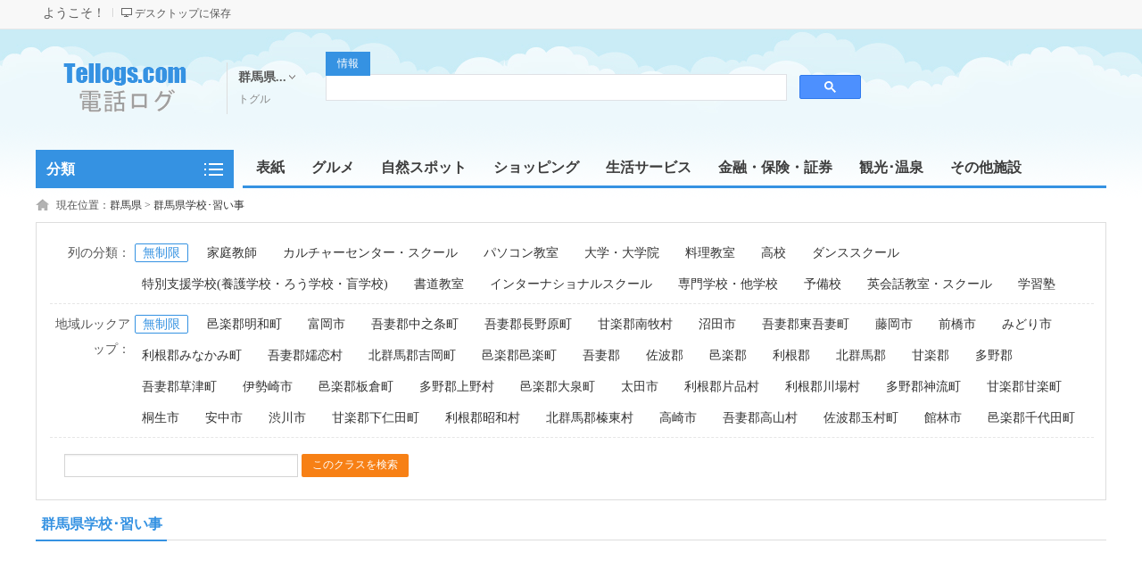

--- FILE ---
content_type: text/html; charset=utf8
request_url: http://gunma.tellogs.com/c446
body_size: 10586
content:
<!DOCTYPE html PUBLIC "-//W3C//DTD XHTML 1.0 Transitional//EN" "http://www.w3.org/TR/xhtml1/DTD/xhtml1-transitional.dtd">
<html xmlns="http://www.w3.org/1999/xhtml">
<head>
<meta http-equiv="Content-Type" content="text/html; charset=utf-8" />
<title>群馬県でおすすめ学校･習い事ンガイド</title>
<meta name="keywords" content="学校･習い事,群馬県,," />
<meta name="description" content="学校･習い事選びで失敗したくない人のためのサイト「TelLogs」は群馬県お店100,708件の学校･習い事情報を掲載中。独自のランキングやユーザーの口コミ・写真をもとに、様々なジャンルの人気の学校･習い事、目的や予算にぴったりのお店が見つかり。" />
<script src="//tellogs.com/template/default/js/uaredirect.js" type="text/javascript"></script>
<script type="text/javascript">uaredirect("//tellogs.com/m/index.php?mod=category&catid=446&cityid=354");</script>
<link rel="shortcut icon" href="//tellogs.com/favicon.ico" />
<link rel="stylesheet" href="//tellogs.com/template/default/css/global.css" />
<link rel="stylesheet" href="//tellogs.com/template/default/css/style.css" />
<link rel="stylesheet" href="//tellogs.com/template/default/css/category.css" />
<link rel="stylesheet" href="//tellogs.com/template/default/css/pagination2.css" />
<script src="//tellogs.com/template/default/js/global.js" type="text/javascript"></script>
<script src="//tellogs.com/template/default/js/jquery.min.js" type="text/javascript"></script>
<script async src="https://pagead2.googlesyndication.com/pagead/js/adsbygoogle.js?client=ca-pub-2469592037800390" crossorigin="anonymous"></script>
</head>

<body class="blue full bodybgblue1"><script type="text/javascript">var current_domain="//tellogs.com";var current_cityid="354";var current_logfile="member.php";</script>
<div class="bartop">
<div class="barcenter">
<div class="barleft">
<ul class="barcity">ようこそ！</ul>
<ul class="line"><u></u></ul>
            <ul class="barcang"><a href="//tellogs.com/desktop.php" target="_blank" title="右クリックして[対象をファイルに保存]を選択し、ショートカットをデスクトップに保存します">デスクトップに保存</a></ul>
</div>
</div>
</div>
<div class="clear"></div>
<div id="ad_topbanner"></div>
<div class="clearfix"></div>
<div class="logosearchtel">
<div class="weblogo"><a href="https://gunma.tellogs.com/"><img src="//tellogs.com/logo.gif" title="" border="0"/></a></div>
    <div class="webcity">
        <span>群馬県...</span><br><a href="//tellogs.com/change">トグル</a>
    </div>

    <div class="webcity2" style="display:none;">
        <div class="curcity">
            群馬県            <a class="slt">人気</a>
            <a>すべて</a>
        </div>
        <div class="clearfix"></div>
        <div class="ccbd">
            <ul>
                                        <a href="https://hokkaido.tellogs.com/">北海道</a>
                            <a href="https://aomori.tellogs.com/">青森県</a>
                            <a href="https://okinawa.tellogs.com/">沖縄県</a>
                            <a href="https://tokyo.tellogs.com/">東京都</a>
                            <a href="https://osaka.tellogs.com/">大阪府</a>
                            <a href="https://kyo.tellogs.com/">京都府</a>
                            <a href="https://nara.tellogs.com/">奈良県</a>
                        </ul>
        </div>
        <div class="ccbd">
                            <ul>
                <i>A</i>
                            <a href="https://aomori.tellogs.com/">青森県</a>
                            <a href="https://akita.tellogs.com/">秋田県</a>
                            <a href="https://aichi.tellogs.com/">愛知県</a>
                        </ul>
                    <ul>
                <i>C</i>
                            <a href="https://chiba.tellogs.com/">千葉県</a>
                        </ul>
                    <ul>
                <i>E</i>
                            <a href="https://ehime.tellogs.com/">愛媛県</a>
                        </ul>
                    <ul>
                <i>F</i>
                            <a href="https://fukuoka.tellogs.com/">福岡県</a>
                            <a href="https://fukushima.tellogs.com/">福島県</a>
                            <a href="https://fukui.tellogs.com/">福井県</a>
                        </ul>
                    <ul>
                <i>G</i>
                            <a href="https://gifu.tellogs.com/">岐阜県</a>
                            <a href="https://gunma.tellogs.com/">群馬県</a>
                        </ul>
                    <ul>
                <i>H</i>
                            <a href="https://hyogo.tellogs.com/">兵庫県</a>
                            <a href="https://hiroshima.tellogs.com/">広島県</a>
                            <a href="https://hokkaido.tellogs.com/">北海道</a>
                        </ul>
                    <ul>
                <i>I</i>
                            <a href="https://ibaraki.tellogs.com/">茨城県</a>
                            <a href="https://iwate.tellogs.com/">岩手県</a>
                            <a href="https://ishikawa.tellogs.com/">石川県</a>
                        </ul>
                    <ul>
                <i>K</i>
                            <a href="https://kyo.tellogs.com/">京都府</a>
                            <a href="https://kochi.tellogs.com/">高知県</a>
                            <a href="https://kumamoto.tellogs.com/">熊本県</a>
                            <a href="https://kagoshima.tellogs.com/">鹿児島県</a>
                            <a href="https://kana.tellogs.com/">神奈川県</a>
                        </ul>
                    <ul>
                <i>M</i>
                            <a href="https://mie.tellogs.com/">三重県</a>
                            <a href="https://miyazaki.tellogs.com/">宮崎県</a>
                            <a href="https://miyagi.tellogs.com/">宮城県</a>
                        </ul>
                    <ul>
                <i>N</i>
                            <a href="https://nara.tellogs.com/">奈良県</a>
                            <a href="https://nagasaki.tellogs.com/">長崎県</a>
                            <a href="https://nagano.tellogs.com/">長野県</a>
                            <a href="https://niigata.tellogs.com/">新潟県</a>
                        </ul>
                    <ul>
                <i>O</i>
                            <a href="https://osaka.tellogs.com/">大阪府</a>
                            <a href="https://okayama.tellogs.com/">岡山県</a>
                            <a href="https://oita.tellogs.com/">大分県</a>
                            <a href="https://okinawa.tellogs.com/">沖縄県</a>
                        </ul>
                    <ul>
                <i>S</i>
                            <a href="https://shiga.tellogs.com/">滋賀県</a>
                            <a href="https://shimane.tellogs.com/">島根県</a>
                            <a href="https://saga.tellogs.com/">佐賀県</a>
                            <a href="https://saitama.tellogs.com/">埼玉県</a>
                            <a href="https://shizuoka.tellogs.com/">静岡県</a>
                        </ul>
                    <ul>
                <i>T</i>
                            <a href="https://tottori.tellogs.com/">鳥取県</a>
                            <a href="https://tokushima.tellogs.com/">徳島県</a>
                            <a href="https://tokyo.tellogs.com/">東京都</a>
                            <a href="https://tochigita.tellogs.com/">栃木県</a>
                            <a href="https://toyama.tellogs.com/">富山県</a>
                        </ul>
                    <ul>
                <i>W</i>
                            <a href="https://wakayama.tellogs.com/">和歌山県</a>
                        </ul>
                    <ul>
                <i>X</i>
                            <a href="https://kagawa.tellogs.com/">香川県</a>
                        </ul>
                    <ul>
                <i>Y</i>
                            <a href="https://yamaguchi.tellogs.com/">山口県</a>
                            <a href="https://yamagata.tellogs.com/">山形県</a>
                            <a href="https://yamanashi.tellogs.com/">山梨県</a>
                        </ul>
                </div>
    </div>


    <div class="postedit">
        </div>
<div class="websearch">
        <div class="s_ulA" id="searchType">
            <ul>
                <li name="s8" id="s8_information" onclick="show_tab('information');" class="current"><a href="javascript:void(0);">情報</a></li>
                        </ul>
        </div>
        <div class="clearfix"></div>
<div class="sch_t_frm" style="width:600px">
<script async src="https://cse.google.com/cse.js?cx=abe363891a40af20b"></script>
<div class="gcse-searchbox-only"></div>
<form method="get" action="//tellogs.com/search.php?" id="searchForm" target="_blank">
            <input name="cityid" type="hidden" value="354">
            <input type="hidden" id="searchtype" name="mod" value="information"/>
<div class="sch_ct">
<!--input type="text" class="topsearchinput" value="キーワードを入力してください" name="keywords" id="searchheader" onmouseover="if(this.value==='キーワードを入力してください'){this.value='';}" x-webkit-speech lang="ja"/-->
</div>
<div>
<!--input type="submit" value="検 索" class="btn-normal"/-->
</div>
</form>
</div>
        <div class="clearfix"></div>
        </div>
</div>
<div class="clear"></div><div class="body1000">
<div class="daohang_con">
    <div class="categories">
        <dl id="infomenu">
        <dt class="titup"><b>分類</b></dt>
        <dd class="cont" style="display:none;">
        <ul>
                        <li>
        <em><a href="https://gunma.tellogs.com/c295" style="color:" target="_blank" title="群馬県グルメ">グルメ</a></em>
        <dl>
        <dt><b></b></dt>
        <dd>
                <a href="https://gunma.tellogs.com/c296" style="color:" target="_blank" title="群馬県和食">和食</a>
                <a href="https://gunma.tellogs.com/c297" style="color:" target="_blank" title="群馬県牛丼">牛丼</a>
                <a href="https://gunma.tellogs.com/c298" style="color:" target="_blank" title="群馬県ラーメン・餃子">ラーメン・餃子</a>
                <a href="https://gunma.tellogs.com/c299" style="color:" target="_blank" title="群馬県そば・うどん">そば・うどん</a>
                <a href="https://gunma.tellogs.com/c300" style="color:" target="_blank" title="群馬県寿司">寿司</a>
                <a href="https://gunma.tellogs.com/c301" style="color:" target="_blank" title="群馬県回転寿司">回転寿司</a>
                <a href="https://gunma.tellogs.com/c302" style="color:" target="_blank" title="群馬県焼肉">焼肉</a>
                <a href="https://gunma.tellogs.com/c303" style="color:" target="_blank" title="群馬県お好み焼き・もんじゃ・たこ焼き">お好み焼き・もんじゃ・たこ焼き</a>
                <a href="https://gunma.tellogs.com/c304" style="color:" target="_blank" title="群馬県鍋">鍋</a>
                <a href="https://gunma.tellogs.com/c305" style="color:" target="_blank" title="群馬県中華料理">中華料理</a>
                <a href="https://gunma.tellogs.com/c306" style="color:" target="_blank" title="群馬県洋食・西洋料理">洋食・西洋料理</a>
                <a href="https://gunma.tellogs.com/c307" style="color:" target="_blank" title="群馬県フレンチ">フレンチ</a>
                <a href="https://gunma.tellogs.com/c308" style="color:" target="_blank" title="群馬県イタリアン">イタリアン</a>
                <a href="https://gunma.tellogs.com/c309" style="color:" target="_blank" title="群馬県エスニック料理">エスニック料理</a>
                <a href="https://gunma.tellogs.com/c310" style="color:" target="_blank" title="群馬県割烹・料亭・懐石料理">割烹・料亭・懐石料理</a>
                <a href="https://gunma.tellogs.com/c311" style="color:" target="_blank" title="群馬県郷土料理">郷土料理</a>
                <a href="https://gunma.tellogs.com/c312" style="color:" target="_blank" title="群馬県ファミレス">ファミレス</a>
                <a href="https://gunma.tellogs.com/c313" style="color:" target="_blank" title="群馬県ファーストフード">ファーストフード</a>
                <a href="https://gunma.tellogs.com/c314" style="color:" target="_blank" title="群馬県カフェ・喫茶店">カフェ・喫茶店</a>
                <a href="https://gunma.tellogs.com/c315" style="color:" target="_blank" title="群馬県アイスクリーム">アイスクリーム</a>
                <a href="https://gunma.tellogs.com/c316" style="color:" target="_blank" title="群馬県宅配・弁当屋・テイクアウト">宅配・弁当屋・テイクアウト</a>
                <a href="https://gunma.tellogs.com/c317" style="color:" target="_blank" title="群馬県居酒屋・バー・スナック">居酒屋・バー・スナック</a>
                <a href="https://gunma.tellogs.com/c318" style="color:" target="_blank" title="群馬県焼き鳥・串揚げ・串焼き">焼き鳥・串揚げ・串焼き</a>
                <a href="https://gunma.tellogs.com/c319" style="color:" target="_blank" title="群馬県食べ放題・バイキング">食べ放題・バイキング</a>
                </dd>
        </dl>
        </li>
                <li>
        <em><a href="https://gunma.tellogs.com/c320" style="color:" target="_blank" title="群馬県ショッピング">ショッピング</a></em>
        <dl>
        <dt><b></b></dt>
        <dd>
                <a href="https://gunma.tellogs.com/c321" style="color:" target="_blank" title="群馬県デパート・百貨店">デパート・百貨店</a>
                <a href="https://gunma.tellogs.com/c322" style="color:" target="_blank" title="群馬県スーパーマーケット">スーパーマーケット</a>
                <a href="https://gunma.tellogs.com/c323" style="color:" target="_blank" title="群馬県ホームセンター">ホームセンター</a>
                <a href="https://gunma.tellogs.com/c324" style="color:" target="_blank" title="群馬県アウトレット・ショッピングモール">アウトレット・ショッピングモール</a>
                <a href="https://gunma.tellogs.com/c325" style="color:" target="_blank" title="群馬県100円ショップ">100円ショップ</a>
                <a href="https://gunma.tellogs.com/c326" style="color:" target="_blank" title="群馬県コンビニ">コンビニ</a>
                <a href="https://gunma.tellogs.com/c327" style="color:" target="_blank" title="群馬県書店">書店</a>
                <a href="https://gunma.tellogs.com/c328" style="color:" target="_blank" title="群馬県古本・古書店">古本・古書店</a>
                <a href="https://gunma.tellogs.com/c329" style="color:" target="_blank" title="群馬県CDショップ・楽器店">CDショップ・楽器店</a>
                <a href="https://gunma.tellogs.com/c330" style="color:" target="_blank" title="群馬県趣味・スポーツ用品">趣味・スポーツ用品</a>
                <a href="https://gunma.tellogs.com/c331" style="color:" target="_blank" title="群馬県電気屋・家電量販店">電気屋・家電量販店</a>
                <a href="https://gunma.tellogs.com/c332" style="color:" target="_blank" title="群馬県カメラ店・時計店">カメラ店・時計店</a>
                <a href="https://gunma.tellogs.com/c333" style="color:" target="_blank" title="群馬県家具屋・雑貨屋・インテリアショップ">家具屋・雑貨屋・インテリアショップ</a>
                <a href="https://gunma.tellogs.com/c334" style="color:" target="_blank" title="群馬県リサイクルショップ">リサイクルショップ</a>
                <a href="https://gunma.tellogs.com/c335" style="color:" target="_blank" title="群馬県パン屋・ベーカリー">パン屋・ベーカリー</a>
                <a href="https://gunma.tellogs.com/c336" style="color:" target="_blank" title="群馬県ドラッグストア・調剤薬局">ドラッグストア・調剤薬局</a>
                <a href="https://gunma.tellogs.com/c337" style="color:" target="_blank" title="群馬県ペットショップ・ペットホテル">ペットショップ・ペットホテル</a>
                <a href="https://gunma.tellogs.com/c338" style="color:" target="_blank" title="群馬県花屋・植木屋">花屋・植木屋</a>
                <a href="https://gunma.tellogs.com/c339" style="color:" target="_blank" title="群馬県携帯ショップ">携帯ショップ</a>
                </dd>
        </dl>
        </li>
                <li>
        <em><a href="https://gunma.tellogs.com/c340" style="color:" target="_blank" title="群馬県自然スポット">自然スポット</a></em>
        <dl>
        <dt><b></b></dt>
        <dd>
                <a href="https://gunma.tellogs.com/c345" style="color:" target="_blank" title="群馬県河川・湖沼・海・池・ダム">河川・湖沼・海・池・ダム</a>
                <a href="https://gunma.tellogs.com/c346" style="color:" target="_blank" title="群馬県山">山</a>
                <a href="https://gunma.tellogs.com/c347" style="color:" target="_blank" title="群馬県橋・トンネル">橋・トンネル</a>
                </dd>
        </dl>
        </li>
                <li>
        <em><a href="https://gunma.tellogs.com/c348" style="color:" target="_blank" title="群馬県エンターテインメント">エンターテインメント</a></em>
        <dl>
        <dt><b></b></dt>
        <dd>
                <a href="https://gunma.tellogs.com/c349" style="color:" target="_blank" title="群馬県カラオケボックス">カラオケボックス</a>
                <a href="https://gunma.tellogs.com/c350" style="color:" target="_blank" title="群馬県漫画喫茶・インターネットカフェ">漫画喫茶・インターネットカフェ</a>
                <a href="https://gunma.tellogs.com/c351" style="color:" target="_blank" title="群馬県映画館">映画館</a>
                <a href="https://gunma.tellogs.com/c352" style="color:" target="_blank" title="群馬県クラブ・ライブハウス">クラブ・ライブハウス</a>
                <a href="https://gunma.tellogs.com/c353" style="color:" target="_blank" title="群馬県ボウリング場">ボウリング場</a>
                <a href="https://gunma.tellogs.com/c354" style="color:" target="_blank" title="群馬県ゲームセンター">ゲームセンター</a>
                <a href="https://gunma.tellogs.com/c355" style="color:" target="_blank" title="群馬県パチンコ店">パチンコ店</a>
                <a href="https://gunma.tellogs.com/c356" style="color:" target="_blank" title="群馬県宝くじ売り場">宝くじ売り場</a>
                </dd>
        </dl>
        </li>
                <li>
        <em><a href="https://gunma.tellogs.com/c357" style="color:" target="_blank" title="群馬県スポーツ･レジャー">スポーツ･レジャー</a></em>
        <dl>
        <dt><b></b></dt>
        <dd>
                <a href="https://gunma.tellogs.com/c359" style="color:" target="_blank" title="群馬県美術館">美術館</a>
                <a href="https://gunma.tellogs.com/c370" style="color:" target="_blank" title="群馬県スポーツクラブ">スポーツクラブ</a>
                <a href="https://gunma.tellogs.com/c360" style="color:" target="_blank" title="群馬県博物館">博物館</a>
                <a href="https://gunma.tellogs.com/c371" style="color:" target="_blank" title="群馬県野球場">野球場</a>
                <a href="https://gunma.tellogs.com/c361" style="color:" target="_blank" title="群馬県動物園・サファリパーク">動物園・サファリパーク</a>
                <a href="https://gunma.tellogs.com/c372" style="color:" target="_blank" title="群馬県体育館">体育館</a>
                <a href="https://gunma.tellogs.com/c362" style="color:" target="_blank" title="群馬県植物園">植物園</a>
                <a href="https://gunma.tellogs.com/c373" style="color:" target="_blank" title="群馬県陸上競技場・サッカー場・フットサルコート">陸上競技場・サッカー場・フットサルコート</a>
                <a href="https://gunma.tellogs.com/c363" style="color:" target="_blank" title="群馬県水族館">水族館</a>
                <a href="https://gunma.tellogs.com/c364" style="color:" target="_blank" title="群馬県プラネタリウム">プラネタリウム</a>
                <a href="https://gunma.tellogs.com/c365" style="color:" target="_blank" title="群馬県公園・緑地">公園・緑地</a>
                <a href="https://gunma.tellogs.com/c366" style="color:" target="_blank" title="群馬県釣り場・釣り堀">釣り場・釣り堀</a>
                <a href="https://gunma.tellogs.com/c367" style="color:" target="_blank" title="群馬県ゴルフ場・スクール">ゴルフ場・スクール</a>
                <a href="https://gunma.tellogs.com/c368" style="color:" target="_blank" title="群馬県ゴルフ練習場">ゴルフ練習場</a>
                <a href="https://gunma.tellogs.com/c358" style="color:" target="_blank" title="群馬県遊園地・テーマパーク">遊園地・テーマパーク</a>
                <a href="https://gunma.tellogs.com/c369" style="color:" target="_blank" title="群馬県テニスコート・スクール">テニスコート・スクール</a>
                </dd>
        </dl>
        </li>
                <li>
        <em><a href="https://gunma.tellogs.com/c374" style="color:" target="_blank" title="群馬県宿泊施設・旅行">宿泊施設・旅行</a></em>
        <dl>
        <dt><b></b></dt>
        <dd>
                <a href="https://gunma.tellogs.com/c381" style="color:" target="_blank" title="群馬県貸別荘">貸別荘</a>
                <a href="https://gunma.tellogs.com/c382" style="color:" target="_blank" title="群馬県旅行代理店・旅行会社・ツアー">旅行代理店・旅行会社・ツアー</a>
                <a href="https://gunma.tellogs.com/c375" style="color:" target="_blank" title="群馬県ホテル">ホテル</a>
                <a href="https://gunma.tellogs.com/c376" style="color:" target="_blank" title="群馬県ビジネスホテル">ビジネスホテル</a>
                <a href="https://gunma.tellogs.com/c377" style="color:" target="_blank" title="群馬県カプセルホテル">カプセルホテル</a>
                <a href="https://gunma.tellogs.com/c378" style="color:" target="_blank" title="群馬県ラブホテル">ラブホテル</a>
                <a href="https://gunma.tellogs.com/c379" style="color:" target="_blank" title="群馬県旅館・温泉宿">旅館・温泉宿</a>
                <a href="https://gunma.tellogs.com/c380" style="color:" target="_blank" title="群馬県民宿">民宿</a>
                </dd>
        </dl>
        </li>
                <li>
        <em><a href="https://gunma.tellogs.com/c383" style="color:" target="_blank" title="群馬県観光･温泉">観光･温泉</a></em>
        <dl>
        <dt><b></b></dt>
        <dd>
                <a href="https://gunma.tellogs.com/c386" style="color:" target="_blank" title="群馬県城・城跡">城・城跡</a>
                <a href="https://gunma.tellogs.com/c387" style="color:" target="_blank" title="群馬県史跡・名勝">史跡・名勝</a>
                <a href="https://gunma.tellogs.com/c388" style="color:" target="_blank" title="群馬県神社・寺院・仏閣">神社・寺院・仏閣</a>
                <a href="https://gunma.tellogs.com/c389" style="color:" target="_blank" title="群馬県地酒・地ビール・ワイナリー">地酒・地ビール・ワイナリー</a>
                <a href="https://gunma.tellogs.com/c384" style="color:" target="_blank" title="群馬県温泉">温泉</a>
                <a href="https://gunma.tellogs.com/c385" style="color:" target="_blank" title="群馬県世界遺産">世界遺産</a>
                </dd>
        </dl>
        </li>
                <li>
        <em><a href="https://gunma.tellogs.com/c390" style="color:" target="_blank" title="群馬県ドライブ・カー用品">ドライブ・カー用品</a></em>
        <dl>
        <dt><b></b></dt>
        <dd>
                <a href="https://gunma.tellogs.com/c391" style="color:" target="_blank" title="群馬県レンタカー">レンタカー</a>
                <a href="https://gunma.tellogs.com/c402" style="color:" target="_blank" title="群馬県洗車・コイン洗車場">洗車・コイン洗車場</a>
                <a href="https://gunma.tellogs.com/c392" style="color:" target="_blank" title="群馬県レンタルバイク">レンタルバイク</a>
                <a href="https://gunma.tellogs.com/c403" style="color:" target="_blank" title="群馬県運転代行">運転代行</a>
                <a href="https://gunma.tellogs.com/c393" style="color:" target="_blank" title="群馬県駐車場・コインパーキング">駐車場・コインパーキング</a>
                <a href="https://gunma.tellogs.com/c404" style="color:" target="_blank" title="群馬県高速道路IC(インターチェンジ)">高速道路IC(インターチェンジ)</a>
                <a href="https://gunma.tellogs.com/c394" style="color:" target="_blank" title="群馬県駐輪場">駐輪場</a>
                <a href="https://gunma.tellogs.com/c395" style="color:" target="_blank" title="群馬県教習所・自動車学校">教習所・自動車学校</a>
                <a href="https://gunma.tellogs.com/c396" style="color:" target="_blank" title="群馬県運転免許試験場・免許センター">運転免許試験場・免許センター</a>
                <a href="https://gunma.tellogs.com/c397" style="color:" target="_blank" title="群馬県ガソリンスタンド・ドライブイン">ガソリンスタンド・ドライブイン</a>
                <a href="https://gunma.tellogs.com/c398" style="color:" target="_blank" title="群馬県EV充電スタンド">EV充電スタンド</a>
                <a href="https://gunma.tellogs.com/c399" style="color:" target="_blank" title="群馬県バイクショップ・自動車ディーラー">バイクショップ・自動車ディーラー</a>
                <a href="https://gunma.tellogs.com/c400" style="color:" target="_blank" title="群馬県カー用品・自動車部品・タイヤ販売">カー用品・自動車部品・タイヤ販売</a>
                <a href="https://gunma.tellogs.com/c401" style="color:" target="_blank" title="群馬県車修理・自動車整備">車修理・自動車整備</a>
                </dd>
        </dl>
        </li>
                <li>
        <em><a href="https://gunma.tellogs.com/c405" style="color:" target="_blank" title="群馬県美容･健康･ヘルスケア">美容･健康･ヘルスケア</a></em>
        <dl>
        <dt><b></b></dt>
        <dd>
                <a href="https://gunma.tellogs.com/c413" style="color:" target="_blank" title="群馬県ネイルサロン">ネイルサロン</a>
                <a href="https://gunma.tellogs.com/c414" style="color:" target="_blank" title="群馬県病院">病院</a>
                <a href="https://gunma.tellogs.com/c415" style="color:" target="_blank" title="群馬県動物病院">動物病院</a>
                <a href="https://gunma.tellogs.com/c416" style="color:" target="_blank" title="群馬県銭湯・サウナ">銭湯・サウナ</a>
                <a href="https://gunma.tellogs.com/c406" style="color:" target="_blank" title="群馬県美容院・美容室・床屋">美容院・美容室・床屋</a>
                <a href="https://gunma.tellogs.com/c417" style="color:" target="_blank" title="群馬県スーパー銭湯・健康ランド">スーパー銭湯・健康ランド</a>
                <a href="https://gunma.tellogs.com/c407" style="color:" target="_blank" title="群馬県マッサージ・指圧">マッサージ・指圧</a>
                <a href="https://gunma.tellogs.com/c418" style="color:" target="_blank" title="群馬県日帰り温泉施設">日帰り温泉施設</a>
                <a href="https://gunma.tellogs.com/c408" style="color:" target="_blank" title="群馬県整体・カイロプラクティック">整体・カイロプラクティック</a>
                <a href="https://gunma.tellogs.com/c419" style="color:" target="_blank" title="群馬県有料老人ホーム・介護施設">有料老人ホーム・介護施設</a>
                <a href="https://gunma.tellogs.com/c409" style="color:" target="_blank" title="群馬県鍼灸院">鍼灸院</a>
                <a href="https://gunma.tellogs.com/c420" style="color:" target="_blank" title="群馬県在宅介護サービス">在宅介護サービス</a>
                <a href="https://gunma.tellogs.com/c410" style="color:" target="_blank" title="群馬県リフレクソロジー">リフレクソロジー</a>
                <a href="https://gunma.tellogs.com/c411" style="color:" target="_blank" title="群馬県整骨院・接骨院">整骨院・接骨院</a>
                <a href="https://gunma.tellogs.com/c412" style="color:" target="_blank" title="群馬県エステサロン">エステサロン</a>
                </dd>
        </dl>
        </li>
                <li>
        <em><a href="https://gunma.tellogs.com/c421" style="color:" target="_blank" title="群馬県金融・保険・証券">金融・保険・証券</a></em>
        <dl>
        <dt><b></b></dt>
        <dd>
                <a href="https://gunma.tellogs.com/c423" style="color:" target="_blank" title="群馬県信用金庫・労働金庫">信用金庫・労働金庫</a>
                <a href="https://gunma.tellogs.com/c424" style="color:" target="_blank" title="群馬県質屋・消費者金融・チケットショップ">質屋・消費者金融・チケットショップ</a>
                <a href="https://gunma.tellogs.com/c422" style="color:" target="_blank" title="群馬県銀行・ATM">銀行・ATM</a>
                </dd>
        </dl>
        </li>
                <li>
        <em><a href="https://gunma.tellogs.com/c425" style="color:" target="_blank" title="群馬県不動産・引越し">不動産・引越し</a></em>
        <dl>
        <dt><b></b></dt>
        <dd>
                <a href="https://gunma.tellogs.com/c426" style="color:" target="_blank" title="群馬県賃貸マンション">賃貸マンション</a>
                <a href="https://gunma.tellogs.com/c427" style="color:" target="_blank" title="群馬県賃貸アパート">賃貸アパート</a>
                <a href="https://gunma.tellogs.com/c428" style="color:" target="_blank" title="群馬県一戸建て賃貸・借家">一戸建て賃貸・借家</a>
                <a href="https://gunma.tellogs.com/c429" style="color:" target="_blank" title="群馬県貸店舗・貸事務所">貸店舗・貸事務所</a>
                <a href="https://gunma.tellogs.com/c430" style="color:" target="_blank" title="群馬県引越し業者・運送業者">引越し業者・運送業者</a>
                </dd>
        </dl>
        </li>
                <li>
        <em><a href="https://gunma.tellogs.com/c431" style="color:" target="_blank" title="群馬県生活サービス">生活サービス</a></em>
        <dl>
        <dt><b></b></dt>
        <dd>
                <a href="https://gunma.tellogs.com/c434" style="color:" target="_blank" title="群馬県ハウスクリーニング">ハウスクリーニング</a>
                <a href="https://gunma.tellogs.com/c445" style="color:" target="_blank" title="群馬県便利屋">便利屋</a>
                <a href="https://gunma.tellogs.com/c435" style="color:" target="_blank" title="群馬県トランクルーム">トランクルーム</a>
                <a href="https://gunma.tellogs.com/c436" style="color:" target="_blank" title="群馬県結婚式場">結婚式場</a>
                <a href="https://gunma.tellogs.com/c437" style="color:" target="_blank" title="群馬県結婚相談所">結婚相談所</a>
                <a href="https://gunma.tellogs.com/c438" style="color:" target="_blank" title="群馬県貸衣装・レンタルドレス">貸衣装・レンタルドレス</a>
                <a href="https://gunma.tellogs.com/c439" style="color:" target="_blank" title="群馬県葬儀場・葬儀社・斎場">葬儀場・葬儀社・斎場</a>
                <a href="https://gunma.tellogs.com/c440" style="color:" target="_blank" title="群馬県仏壇・仏具店">仏壇・仏具店</a>
                <a href="https://gunma.tellogs.com/c441" style="color:" target="_blank" title="群馬県税理士・会計士事務所">税理士・会計士事務所</a>
                <a href="https://gunma.tellogs.com/c442" style="color:" target="_blank" title="群馬県司法書士事務所">司法書士事務所</a>
                <a href="https://gunma.tellogs.com/c432" style="color:" target="_blank" title="群馬県クリーニング">クリーニング</a>
                <a href="https://gunma.tellogs.com/c443" style="color:" target="_blank" title="群馬県行政書士事務所">行政書士事務所</a>
                <a href="https://gunma.tellogs.com/c433" style="color:" target="_blank" title="群馬県コインランドリー">コインランドリー</a>
                <a href="https://gunma.tellogs.com/c444" style="color:" target="_blank" title="群馬県興信所・探偵事務所">興信所・探偵事務所</a>
                </dd>
        </dl>
        </li>
                <li>
        <em><a href="https://gunma.tellogs.com/c446" style="color:" target="_blank" title="群馬県学校･習い事">学校･習い事</a></em>
        <dl>
        <dt><b></b></dt>
        <dd>
                <a href="https://gunma.tellogs.com/c455" style="color:" target="_blank" title="群馬県家庭教師">家庭教師</a>
                <a href="https://gunma.tellogs.com/c456" style="color:" target="_blank" title="群馬県カルチャーセンター・スクール">カルチャーセンター・スクール</a>
                <a href="https://gunma.tellogs.com/c457" style="color:" target="_blank" title="群馬県パソコン教室">パソコン教室</a>
                <a href="https://gunma.tellogs.com/c447" style="color:" target="_blank" title="群馬県大学・大学院">大学・大学院</a>
                <a href="https://gunma.tellogs.com/c458" style="color:" target="_blank" title="群馬県料理教室">料理教室</a>
                <a href="https://gunma.tellogs.com/c448" style="color:" target="_blank" title="群馬県高校">高校</a>
                <a href="https://gunma.tellogs.com/c459" style="color:" target="_blank" title="群馬県ダンススクール">ダンススクール</a>
                <a href="https://gunma.tellogs.com/c449" style="color:" target="_blank" title="群馬県特別支援学校(養護学校・ろう学校・盲学校)">特別支援学校(養護学校・ろう学校・盲学校)</a>
                <a href="https://gunma.tellogs.com/c460" style="color:" target="_blank" title="群馬県書道教室">書道教室</a>
                <a href="https://gunma.tellogs.com/c450" style="color:" target="_blank" title="群馬県インターナショナルスクール">インターナショナルスクール</a>
                <a href="https://gunma.tellogs.com/c451" style="color:" target="_blank" title="群馬県専門学校・他学校">専門学校・他学校</a>
                <a href="https://gunma.tellogs.com/c452" style="color:" target="_blank" title="群馬県予備校">予備校</a>
                <a href="https://gunma.tellogs.com/c453" style="color:" target="_blank" title="群馬県英会話教室・スクール">英会話教室・スクール</a>
                <a href="https://gunma.tellogs.com/c454" style="color:" target="_blank" title="群馬県学習塾">学習塾</a>
                </dd>
        </dl>
        </li>
                <li>
        <em><a href="https://gunma.tellogs.com/c461" style="color:" target="_blank" title="群馬県交通">交通</a></em>
        <dl>
        <dt><b></b></dt>
        <dd>
                <a href="https://gunma.tellogs.com/c466" style="color:" target="_blank" title="群馬県空港・飛行場">空港・飛行場</a>
                <a href="https://gunma.tellogs.com/c462" style="color:" target="_blank" title="群馬県バス停">バス停</a>
                <a href="https://gunma.tellogs.com/c463" style="color:" target="_blank" title="群馬県タクシー">タクシー</a>
                <a href="https://gunma.tellogs.com/c464" style="color:" target="_blank" title="群馬県バス会社">バス会社</a>
                <a href="https://gunma.tellogs.com/c465" style="color:" target="_blank" title="群馬県観光バス・貸切バス">観光バス・貸切バス</a>
                </dd>
        </dl>
        </li>
                <li>
        <em><a href="https://gunma.tellogs.com/c467" style="color:" target="_blank" title="群馬県季節のイベント・スポット">季節のイベント・スポット</a></em>
        <dl>
        <dt><b></b></dt>
        <dd>
                <a href="https://gunma.tellogs.com/c468" style="color:" target="_blank" title="群馬県果物狩り(りんご/ぶどう/いちご他)">果物狩り(りんご/ぶどう/いちご他)</a>
                <a href="https://gunma.tellogs.com/c469" style="color:" target="_blank" title="群馬県天体観測・天文台">天体観測・天文台</a>
                <a href="https://gunma.tellogs.com/c470" style="color:" target="_blank" title="群馬県展望台・ビューポイント">展望台・ビューポイント</a>
                </dd>
        </dl>
        </li>
                <li>
        <em><a href="https://gunma.tellogs.com/c471" style="color:" target="_blank" title="群馬県公共施設">公共施設</a></em>
        <dl>
        <dt><b></b></dt>
        <dd>
                <a href="https://gunma.tellogs.com/c477" style="color:" target="_blank" title="群馬県図書館">図書館</a>
                <a href="https://gunma.tellogs.com/c478" style="color:" target="_blank" title="群馬県公民館">公民館</a>
                <a href="https://gunma.tellogs.com/c479" style="color:" target="_blank" title="群馬県児童館">児童館</a>
                <a href="https://gunma.tellogs.com/c480" style="color:" target="_blank" title="群馬県会館・ホール">会館・ホール</a>
                <a href="https://gunma.tellogs.com/c472" style="color:" target="_blank" title="群馬県郵便局・日本郵便">郵便局・日本郵便</a>
                <a href="https://gunma.tellogs.com/c473" style="color:" target="_blank" title="群馬県警察署・交番">警察署・交番</a>
                <a href="https://gunma.tellogs.com/c474" style="color:" target="_blank" title="群馬県消防署">消防署</a>
                <a href="https://gunma.tellogs.com/c475" style="color:" target="_blank" title="群馬県保健所・保健センター">保健所・保健センター</a>
                <a href="https://gunma.tellogs.com/c476" style="color:" target="_blank" title="群馬県法務局">法務局</a>
                </dd>
        </dl>
        </li>
                <li>
        <em><a href="https://gunma.tellogs.com/c481" style="color:" target="_blank" title="群馬県官公庁">官公庁</a></em>
        <dl>
        <dt><b></b></dt>
        <dd>
                <a href="https://gunma.tellogs.com/c482" style="color:" target="_blank" title="群馬県市役所・区役所・役場">市役所・区役所・役場</a>
                </dd>
        </dl>
        </li>
                <li>
        <em><a href="https://gunma.tellogs.com/c483" style="color:" target="_blank" title="群馬県その他施設">その他施設</a></em>
        <dl>
        <dt><b></b></dt>
        <dd>
                <a href="https://gunma.tellogs.com/c484" style="color:" target="_blank" title="群馬県タワー・テレビ塔">タワー・テレビ塔</a>
                <a href="https://gunma.tellogs.com/c485" style="color:" target="_blank" title="群馬県その他施設・団体">その他施設・団体</a>
                </dd>
        </dl>
        </li>
                <li>
        <em><a href="https://gunma.tellogs.com/c487" style="color:" target="_blank" title="群馬県ビジネス・企業間取引">ビジネス・企業間取引</a></em>
        <dl>
        <dt><b></b></dt>
        <dd>
                <a href="https://gunma.tellogs.com/c488" style="color:" target="_blank" title="群馬県建設会社・工事業">建設会社・工事業</a>
                <a href="https://gunma.tellogs.com/c489" style="color:" target="_blank" title="群馬県倉庫業・貸し倉庫">倉庫業・貸し倉庫</a>
                </dd>
        </dl>
        </li>
                <li>
        <em><a href="https://gunma.tellogs.com/c490" style="color:" target="_blank" title="群馬県建物名・ビル名">建物名・ビル名</a></em>
        <dl>
        <dt><b></b></dt>
        <dd>
                <a href="https://gunma.tellogs.com/c491" style="color:" target="_blank" title="群馬県マンション">マンション</a>
                <a href="https://gunma.tellogs.com/c492" style="color:" target="_blank" title="群馬県アパート">アパート</a>
                <a href="https://gunma.tellogs.com/c493" style="color:" target="_blank" title="群馬県複合ビル・商業ビル・オフィスビル">複合ビル・商業ビル・オフィスビル</a>
                </dd>
        </dl>
        </li>
                </ul>
        </dd>
        </dl>
    </div>
    <div class="daohang">
        <ul>
            <li>
                <a href="https://gunma.tellogs.com/" id="index">表紙</a>
            </li>
                                        <li>
                    <a
                                                target="_self"
                        id="outlink"
                        href="c295"
                    >
                        <font color="">グルメ</font><sup class=""></sup>
                    </a>
                </li>
                            <li>
                    <a
                                                target="_self"
                        id="1"
                        href="https://gunma.tellogs.com/c340"
                    >
                        <font color="">自然スポット</font><sup class=""></sup>
                    </a>
                </li>
                            <li>
                    <a
                                                target="_self"
                        id="2"
                        href="https://gunma.tellogs.com/c320"
                    >
                        <font color="">ショッピング</font><sup class=""></sup>
                    </a>
                </li>
                            <li>
                    <a
                                                target="_self"
                        id="3"
                        href="https://gunma.tellogs.com/c431"
                    >
                        <font color="">生活サービス</font><sup class=""></sup>
                    </a>
                </li>
                            <li>
                    <a
                                                target="_self"
                        id="4"
                        href="https://gunma.tellogs.com/c421"
                    >
                        <font color="">金融・保険・証券</font><sup class=""></sup>
                    </a>
                </li>
                            <li>
                    <a
                                                target="_self"
                        id="5"
                        href="https://gunma.tellogs.com/c383"
                    >
                        <font color="">観光･温泉</font><sup class=""></sup>
                    </a>
                </li>
                            <li>
                    <a
                                                target="_self"
                        id="6"
                        href="https://gunma.tellogs.com/c340"
                    >
                        <font color="">その他施設</font><sup class=""></sup>
                    </a>
                </li>
                            <li>
                    <a
                                                target="_self"
                        id="7"
                        href="https://gunma.tellogs.com/c446"
                    >
                        <font color="">学校･習い事</font><sup class=""></sup>
                    </a>
                </li>
                    </ul>
    </div>
</div>
<div class="clearfix"></div>
<div id="ad_header"></div>
<div class="clearfix"></div>
<script>loadDefault(['category','category_select'])</script>
<div class="bodybgcolor">
<div class="body1000">
<div class="clear"></div>
<div class="location">
現在位置：<a href="https://gunma.tellogs.com/">群馬県</a> <code> &gt; </code> <a href="https://gunma.tellogs.com/c446">群馬県学校･習い事</a></div>
<div class="clear"></div>
<div class="wrapper"><div id="select">
<dl class='fore' id='select-brand'>
<dt>列の分類：</dt>
<dd>
<div class='content'>
            <div>
            <a abba href="https://gunma.tellogs.com/c446" class="curr" title="群馬県学校･習い事">
            無制限</a>
        </div>
                                <div>
                <a href="https://gunma.tellogs.com/c455"  title="群馬県家庭教師">家庭教師</a>
            </div>
                                <div>
                <a href="https://gunma.tellogs.com/c456"  title="群馬県カルチャーセンター・スクール">カルチャーセンター・スクール</a>
            </div>
                                <div>
                <a href="https://gunma.tellogs.com/c457"  title="群馬県パソコン教室">パソコン教室</a>
            </div>
                                <div>
                <a href="https://gunma.tellogs.com/c447"  title="群馬県大学・大学院">大学・大学院</a>
            </div>
                                <div>
                <a href="https://gunma.tellogs.com/c458"  title="群馬県料理教室">料理教室</a>
            </div>
                                <div>
                <a href="https://gunma.tellogs.com/c448"  title="群馬県高校">高校</a>
            </div>
                                <div>
                <a href="https://gunma.tellogs.com/c459"  title="群馬県ダンススクール">ダンススクール</a>
            </div>
                                <div>
                <a href="https://gunma.tellogs.com/c449"  title="群馬県特別支援学校(養護学校・ろう学校・盲学校)">特別支援学校(養護学校・ろう学校・盲学校)</a>
            </div>
                                <div>
                <a href="https://gunma.tellogs.com/c460"  title="群馬県書道教室">書道教室</a>
            </div>
                                <div>
                <a href="https://gunma.tellogs.com/c450"  title="群馬県インターナショナルスクール">インターナショナルスクール</a>
            </div>
                                <div>
                <a href="https://gunma.tellogs.com/c451"  title="群馬県専門学校・他学校">専門学校・他学校</a>
            </div>
                                <div>
                <a href="https://gunma.tellogs.com/c452"  title="群馬県予備校">予備校</a>
            </div>
                                <div>
                <a href="https://gunma.tellogs.com/c453"  title="群馬県英会話教室・スクール">英会話教室・スクール</a>
            </div>
                                <div>
                <a href="https://gunma.tellogs.com/c454"  title="群馬県学習塾">学習塾</a>
            </div>
        </div>
</dd>
</dl>
            <dl>
<dt>地域ルックアップ：</dt>

<dd>
    <div>
        <a href="https://gunma.tellogs.com/c446" class="curr">無制限</a>
    </div>
    <div>
        <a href="https://gunma.tellogs.com/c446_12372" >邑楽郡明和町</a>
    </div>
    <div>
        <a href="https://gunma.tellogs.com/c446_12362" >富岡市</a>
    </div>
    <div>
        <a href="https://gunma.tellogs.com/c446_12363" >吾妻郡中之条町</a>
    </div>
    <div>
        <a href="https://gunma.tellogs.com/c446_12364" >吾妻郡長野原町</a>
    </div>
    <div>
        <a href="https://gunma.tellogs.com/c446_12365" >甘楽郡南牧村</a>
    </div>
    <div>
        <a href="https://gunma.tellogs.com/c446_12366" >沼田市</a>
    </div>
    <div>
        <a href="https://gunma.tellogs.com/c446_12367" >吾妻郡東吾妻町</a>
    </div>
    <div>
        <a href="https://gunma.tellogs.com/c446_12368" >藤岡市</a>
    </div>
    <div>
        <a href="https://gunma.tellogs.com/c446_12369" >前橋市</a>
    </div>
    <div>
        <a href="https://gunma.tellogs.com/c446_12370" >みどり市</a>
    </div>
    <div>
        <a href="https://gunma.tellogs.com/c446_12371" >利根郡みなかみ町</a>
    </div>
    <div>
        <a href="https://gunma.tellogs.com/c446_12361" >吾妻郡嬬恋村</a>
    </div>
    <div>
        <a href="https://gunma.tellogs.com/c446_12373" >北群馬郡吉岡町</a>
    </div>
    <div>
        <a href="https://gunma.tellogs.com/c446_13395" >邑楽郡邑楽町</a>
    </div>
    <div>
        <a href="https://gunma.tellogs.com/c446_13559" >吾妻郡</a>
    </div>
    <div>
        <a href="https://gunma.tellogs.com/c446_13562" >佐波郡</a>
    </div>
    <div>
        <a href="https://gunma.tellogs.com/c446_13564" >邑楽郡</a>
    </div>
    <div>
        <a href="https://gunma.tellogs.com/c446_13566" >利根郡</a>
    </div>
    <div>
        <a href="https://gunma.tellogs.com/c446_13568" >北群馬郡</a>
    </div>
    <div>
        <a href="https://gunma.tellogs.com/c446_13572" >甘楽郡</a>
    </div>
    <div>
        <a href="https://gunma.tellogs.com/c446_13575" >多野郡</a>
    </div>
    <div>
        <a href="https://gunma.tellogs.com/c446_12351" >吾妻郡草津町</a>
    </div>
    <div>
        <a href="https://gunma.tellogs.com/c446_12341" >伊勢崎市</a>
    </div>
    <div>
        <a href="https://gunma.tellogs.com/c446_12342" >邑楽郡板倉町</a>
    </div>
    <div>
        <a href="https://gunma.tellogs.com/c446_12343" >多野郡上野村</a>
    </div>
    <div>
        <a href="https://gunma.tellogs.com/c446_12344" >邑楽郡大泉町</a>
    </div>
    <div>
        <a href="https://gunma.tellogs.com/c446_12345" >太田市</a>
    </div>
    <div>
        <a href="https://gunma.tellogs.com/c446_12346" >利根郡片品村</a>
    </div>
    <div>
        <a href="https://gunma.tellogs.com/c446_12347" >利根郡川場村</a>
    </div>
    <div>
        <a href="https://gunma.tellogs.com/c446_12348" >多野郡神流町</a>
    </div>
    <div>
        <a href="https://gunma.tellogs.com/c446_12349" >甘楽郡甘楽町</a>
    </div>
    <div>
        <a href="https://gunma.tellogs.com/c446_12350" >桐生市</a>
    </div>
    <div>
        <a href="https://gunma.tellogs.com/c446_12340" >安中市</a>
    </div>
    <div>
        <a href="https://gunma.tellogs.com/c446_12352" >渋川市</a>
    </div>
    <div>
        <a href="https://gunma.tellogs.com/c446_12353" >甘楽郡下仁田町</a>
    </div>
    <div>
        <a href="https://gunma.tellogs.com/c446_12354" >利根郡昭和村</a>
    </div>
    <div>
        <a href="https://gunma.tellogs.com/c446_12355" >北群馬郡榛東村</a>
    </div>
    <div>
        <a href="https://gunma.tellogs.com/c446_12356" >高崎市</a>
    </div>
    <div>
        <a href="https://gunma.tellogs.com/c446_12357" >吾妻郡高山村</a>
    </div>
    <div>
        <a href="https://gunma.tellogs.com/c446_12358" >佐波郡玉村町</a>
    </div>
    <div>
        <a href="https://gunma.tellogs.com/c446_12359" >館林市</a>
    </div>
    <div>
        <a href="https://gunma.tellogs.com/c446_12360" >邑楽郡千代田町</a>
    </div>
</dd>
</dl>
        <dl class="lastdl">
<form method="get" action="//tellogs.com/search.php?" target="_blank">
<input name="mod" value="information" type="hidden">
<input name="catid" value="446" type="hidden">
<input name="cityid" value="354" type="hidden">
        <input name="areaid" value="0" type="hidden">
<input name="streetid" value="" type="hidden">
<input name="keywords" type="text" value="" class="searchinput" id="searchbody" onmouseover="hiddennotice('searchbody');"/>
<input type="submit" value="このクラスを検索" class="new_searchsubmit" />
</form>
</dl>
</div></div>
<div class="clear"></div>
<div class="new_listhd">
<div class="listhdleft">
<div><a href="#" class="currentr"><span></span>群馬県学校･習い事</a></div>
</div>
</div>

<div class="clearfix"></div>
<div class="body1000">
<div id="ad_intercatdiv"></div>
<div class="infolists">
<div class='section'>
<ul class='sep'>
<script async src="https://pagead2.googlesyndication.com/pagead/js/adsbygoogle.js?client=ca-pub-2469592037800390"
     crossorigin="anonymous"></script>
<ins class="adsbygoogle"
     style="display:block"
     data-ad-format="fluid"
     data-ad-layout-key="-fb+5w+4e-db+86"
     data-ad-client="ca-pub-2469592037800390"
     data-ad-slot="2097636290"></ins>
<script>
     (adsbygoogle = window.adsbygoogle || []).push({});
</script>
<div id="ad_interlistad_top"></div>
                <div class='noimg hover media cfix '>

<div class='media-body'>
    <div class='media-body-title'>
        <small class='pull-right'>22-05-13</small>
        <a href="https://gunma.tellogs.com/i685975" target="_blank" style=" ">群馬大学工学部　社会環境デザイン工学専攻</a>
        </div>
    <div class='typo-small'></div>
    <div class='typo-smalls'>
                    <font class="xx1">桐生市</font>
                            <font class="xx2">海抜118m</font>
                            <font class="xx3">0277-30-1600</font>
            </div>
</div>
</div>
<div class='noimg hover media cfix '>

<div class='media-body'>
    <div class='media-body-title'>
        <small class='pull-right'>22-05-13</small>
        <a href="https://gunma.tellogs.com/i685977" target="_blank" style=" ">東洋大学板倉キャンパス　教学課国際地域学部関係</a>
        </div>
    <div class='typo-small'></div>
    <div class='typo-smalls'>
                    <font class="xx1">邑楽郡板倉町</font>
                            <font class="xx2">海抜15m</font>
                            <font class="xx3">0276-82-9112</font>
            </div>
</div>
</div>
<div class='noimg hover media cfix '>

<div class='media-body'>
    <div class='media-body-title'>
        <small class='pull-right'>22-05-13</small>
        <a href="https://gunma.tellogs.com/i685978" target="_blank" style=" ">東京福祉大学　伊勢崎キャンパス</a>
        </div>
    <div class='typo-small'></div>
    <div class='typo-smalls'>
                    <font class="xx1">伊勢崎市</font>
                            <font class="xx2">海抜52m</font>
                            <font class="xx3">0270-20-3671</font>
            </div>
</div>
</div>
<div class='noimg hover media cfix '>

<div class='media-body'>
    <div class='media-body-title'>
        <small class='pull-right'>22-05-13</small>
        <a href="https://gunma.tellogs.com/i685979" target="_blank" style=" ">群馬大学工学部　環境プロセス工学専攻</a>
        </div>
    <div class='typo-small'></div>
    <div class='typo-smalls'>
                    <font class="xx1">桐生市</font>
                            <font class="xx2">海抜118m</font>
                            <font class="xx3">0277-30-1411</font>
            </div>
</div>
</div>
<div class='noimg hover media cfix '>

<div class='media-body'>
    <div class='media-body-title'>
        <small class='pull-right'>22-05-13</small>
        <a href="https://gunma.tellogs.com/i685980" target="_blank" style=" ">東洋大学板倉キャンパス　教学課就職関係</a>
        </div>
    <div class='typo-small'></div>
    <div class='typo-smalls'>
                    <font class="xx1">邑楽郡板倉町</font>
                            <font class="xx2">海抜15m</font>
                            <font class="xx3">0276-82-9114</font>
            </div>
</div>
</div>
<div class='noimg hover media cfix '>

<div class='media-body'>
    <div class='media-body-title'>
        <small class='pull-right'>22-05-13</small>
        <a href="https://gunma.tellogs.com/i685981" target="_blank" style=" ">上武大学　入学センター</a>
        </div>
    <div class='typo-small'></div>
    <div class='typo-smalls'>
                    <font class="xx1">伊勢崎市</font>
                            <font class="xx2">海抜53m</font>
                            <font class="xx3">0120-410509</font>
            </div>
</div>
</div>
<div class='noimg hover media cfix '>

<div class='media-body'>
    <div class='media-body-title'>
        <small class='pull-right'>22-05-13</small>
        <a href="https://gunma.tellogs.com/i685971" target="_blank" style=" ">群馬大学施設運営部　施設管理課桐生施設管理係</a>
        </div>
    <div class='typo-small'></div>
    <div class='typo-smalls'>
                    <font class="xx1">桐生市</font>
                            <font class="xx2">海抜118m</font>
                            <font class="xx3">0277-30-1048</font>
            </div>
</div>
</div>
<div class='noimg hover media cfix '>

<div class='media-body'>
    <div class='media-body-title'>
        <small class='pull-right'>22-05-13</small>
        <a href="https://gunma.tellogs.com/i685974" target="_blank" style=" ">東洋大学板倉キャンパス　守衛室</a>
        </div>
    <div class='typo-small'></div>
    <div class='typo-smalls'>
                    <font class="xx1">邑楽郡板倉町</font>
                            <font class="xx2">海抜15m</font>
                            <font class="xx3">0276-82-9100</font>
            </div>
</div>
</div>
<div class='noimg hover media cfix '>

<div class='media-body'>
    <div class='media-body-title'>
        <small class='pull-right'>22-05-13</small>
        <a href="https://gunma.tellogs.com/i685964" target="_blank" style=" ">関東学園大学　広報課</a>
        </div>
    <div class='typo-small'></div>
    <div class='typo-smalls'>
                    <font class="xx1">太田市</font>
                            <font class="xx2">海抜42m</font>
                            <font class="xx3">0276-32-7915</font>
            </div>
</div>
</div>
<div class='noimg hover media cfix '>

<div class='media-body'>
    <div class='media-body-title'>
        <small class='pull-right'>22-05-13</small>
        <a href="https://gunma.tellogs.com/i685965" target="_blank" style=" ">東洋大学板倉キャンパス　教学課入試・学生生活関係</a>
        </div>
    <div class='typo-small'></div>
    <div class='typo-smalls'>
                    <font class="xx1">邑楽郡板倉町</font>
                            <font class="xx2">海抜15m</font>
                            <font class="xx3">0276-82-9119</font>
            </div>
</div>
</div>
<div class='noimg hover media cfix '>

<div class='media-body'>
    <div class='media-body-title'>
        <small class='pull-right'>22-05-13</small>
        <a href="https://gunma.tellogs.com/i685968" target="_blank" style=" ">群馬大学　知的財産戦略室</a>
        </div>
    <div class='typo-small'></div>
    <div class='typo-smalls'>
                    <font class="xx1">桐生市</font>
                            <font class="xx2">海抜118m</font>
                            <font class="xx3">0277-30-1175</font>
            </div>
</div>
</div>
<div class='noimg hover media cfix '>

<div class='media-body'>
    <div class='media-body-title'>
        <small class='pull-right'>22-05-13</small>
        <a href="https://gunma.tellogs.com/i685958" target="_blank" style=" ">関東学園大学　キャリアサポートグループ</a>
        </div>
    <div class='typo-small'></div>
    <div class='typo-smalls'>
                    <font class="xx1">太田市</font>
                            <font class="xx2">海抜42m</font>
                            <font class="xx3">0276-32-7912</font>
            </div>
</div>
</div>
<div class='noimg hover media cfix '>

<div class='media-body'>
    <div class='media-body-title'>
        <small class='pull-right'>22-05-13</small>
        <a href="https://gunma.tellogs.com/i685959" target="_blank" style=" ">東洋大学　板倉キャンパス</a>
        </div>
    <div class='typo-small'></div>
    <div class='typo-smalls'>
                    <font class="xx1">邑楽郡板倉町</font>
                            <font class="xx2">海抜15m</font>
                            <font class="xx3">0276-82-9111</font>
            </div>
</div>
</div>
<div class='noimg hover media cfix '>

<div class='media-body'>
    <div class='media-body-title'>
        <small class='pull-right'>22-05-13</small>
        <a href="https://gunma.tellogs.com/i685961" target="_blank" style=" ">東洋大学板倉キャンパス　教学課大学院関係</a>
        </div>
    <div class='typo-small'></div>
    <div class='typo-smalls'>
                    <font class="xx1">邑楽郡板倉町</font>
                            <font class="xx2">海抜15m</font>
                            <font class="xx3">0276-82-9118</font>
            </div>
</div>
</div>
<div class='noimg hover media cfix '>

<div class='media-body'>
    <div class='media-body-title'>
        <small class='pull-right'>22-05-13</small>
        <a href="https://gunma.tellogs.com/i685956" target="_blank" style=" ">上武大学　伊勢崎キャンパス</a>
        </div>
    <div class='typo-small'></div>
    <div class='typo-smalls'>
                    <font class="xx1">伊勢崎市</font>
                            <font class="xx2">海抜53m</font>
                            <font class="xx3">0270-32-1011</font>
            </div>
</div>
</div>
</ul>
</div>
<div class="clear"></div>
<div class="pagination2">
 <span class=current>1</span> <a href='https://gunma.tellogs.com/c446_p2' title='2'>2</a> <a href='https://gunma.tellogs.com/c446_p3' title='3'>3</a> <a href='https://gunma.tellogs.com/c446_p4' title='4'>4</a> <a href='https://gunma.tellogs.com/c446_p5' title='5'>5</a> <a href='https://gunma.tellogs.com/c446_p6' title='6'>6</a> <a href='https://gunma.tellogs.com/c446_p7' title='7'>7</a> <a href='https://gunma.tellogs.com/c446_p8' title='8'>8</a> <a href='https://gunma.tellogs.com/c446_p9' title='9'>9</a> <a href='https://gunma.tellogs.com/c446_p10' title='10'>10</a> <a href='https://gunma.tellogs.com/c446_p251' title='251'>... 251</a><a href='https://gunma.tellogs.com/c446_p2' title='2'>»</a></div>
<div class="clear"></div>
</div>
</div><div class="clear"></div>
<div class="colorfoot">
        <div class="clearfix"></div>
    <div class="cateintro relate">
    <div class="introleft">学校･習い事関連エリア</div>
    <div class="introflink">
                <a href='https://gunma.tellogs.com/c446_12372' target="_blank">邑楽郡明和町学校･習い事</a>        <a href='https://gunma.tellogs.com/c446_12362' target="_blank">富岡市学校･習い事</a>        <a href='https://gunma.tellogs.com/c446_12363' target="_blank">吾妻郡中之条町学校･習い事</a>        <a href='https://gunma.tellogs.com/c446_12364' target="_blank">吾妻郡長野原町学校･習い事</a>        <a href='https://gunma.tellogs.com/c446_12365' target="_blank">甘楽郡南牧村学校･習い事</a>        <a href='https://gunma.tellogs.com/c446_12366' target="_blank">沼田市学校･習い事</a>        <a href='https://gunma.tellogs.com/c446_12367' target="_blank">吾妻郡東吾妻町学校･習い事</a>        <a href='https://gunma.tellogs.com/c446_12368' target="_blank">藤岡市学校･習い事</a>        <a href='https://gunma.tellogs.com/c446_12369' target="_blank">前橋市学校･習い事</a>        <a href='https://gunma.tellogs.com/c446_12370' target="_blank">みどり市学校･習い事</a>        <a href='https://gunma.tellogs.com/c446_12371' target="_blank">利根郡みなかみ町学校･習い事</a>        <a href='https://gunma.tellogs.com/c446_12361' target="_blank">吾妻郡嬬恋村学校･習い事</a>        <a href='https://gunma.tellogs.com/c446_12373' target="_blank">北群馬郡吉岡町学校･習い事</a>        <a href='https://gunma.tellogs.com/c446_13395' target="_blank">邑楽郡邑楽町学校･習い事</a>        <a href='https://gunma.tellogs.com/c446_13559' target="_blank">吾妻郡学校･習い事</a>        <a href='https://gunma.tellogs.com/c446_13562' target="_blank">佐波郡学校･習い事</a>        <a href='https://gunma.tellogs.com/c446_13564' target="_blank">邑楽郡学校･習い事</a>        <a href='https://gunma.tellogs.com/c446_13566' target="_blank">利根郡学校･習い事</a>        <a href='https://gunma.tellogs.com/c446_13568' target="_blank">北群馬郡学校･習い事</a>        <a href='https://gunma.tellogs.com/c446_13572' target="_blank">甘楽郡学校･習い事</a>        <a href='https://gunma.tellogs.com/c446_13575' target="_blank">多野郡学校･習い事</a>        <a href='https://gunma.tellogs.com/c446_12351' target="_blank">吾妻郡草津町学校･習い事</a>        <a href='https://gunma.tellogs.com/c446_12341' target="_blank">伊勢崎市学校･習い事</a>        <a href='https://gunma.tellogs.com/c446_12342' target="_blank">邑楽郡板倉町学校･習い事</a>        <a href='https://gunma.tellogs.com/c446_12343' target="_blank">多野郡上野村学校･習い事</a>        <a href='https://gunma.tellogs.com/c446_12344' target="_blank">邑楽郡大泉町学校･習い事</a>        <a href='https://gunma.tellogs.com/c446_12345' target="_blank">太田市学校･習い事</a>        <a href='https://gunma.tellogs.com/c446_12346' target="_blank">利根郡片品村学校･習い事</a>        <a href='https://gunma.tellogs.com/c446_12347' target="_blank">利根郡川場村学校･習い事</a>        <a href='https://gunma.tellogs.com/c446_12348' target="_blank">多野郡神流町学校･習い事</a>        <a href='https://gunma.tellogs.com/c446_12349' target="_blank">甘楽郡甘楽町学校･習い事</a>        <a href='https://gunma.tellogs.com/c446_12350' target="_blank">桐生市学校･習い事</a>        <a href='https://gunma.tellogs.com/c446_12340' target="_blank">安中市学校･習い事</a>        <a href='https://gunma.tellogs.com/c446_12352' target="_blank">渋川市学校･習い事</a>        <a href='https://gunma.tellogs.com/c446_12353' target="_blank">甘楽郡下仁田町学校･習い事</a>        <a href='https://gunma.tellogs.com/c446_12354' target="_blank">利根郡昭和村学校･習い事</a>        <a href='https://gunma.tellogs.com/c446_12355' target="_blank">北群馬郡榛東村学校･習い事</a>        <a href='https://gunma.tellogs.com/c446_12356' target="_blank">高崎市学校･習い事</a>        <a href='https://gunma.tellogs.com/c446_12357' target="_blank">吾妻郡高山村学校･習い事</a>        <a href='https://gunma.tellogs.com/c446_12358' target="_blank">佐波郡玉村町学校･習い事</a>        <a href='https://gunma.tellogs.com/c446_12359' target="_blank">館林市学校･習い事</a>        <a href='https://gunma.tellogs.com/c446_12360' target="_blank">邑楽郡千代田町学校･習い事</a>        </div>
    </div>
                    <div class="cateintro relate">
    <div class="introleft">学校･習い事人気エリア</div>
    <div class="introflink">
        <a href='https://hokkaido.tellogs.com/c446' target="_blank">北海道学校･習い事</a>
        <a href='https://aomori.tellogs.com/c446' target="_blank">青森県学校･習い事</a>
        <a href='https://okinawa.tellogs.com/c446' target="_blank">沖縄県学校･習い事</a>
        <a href='https://tokyo.tellogs.com/c446' target="_blank">東京都学校･習い事</a>
        <a href='https://osaka.tellogs.com/c446' target="_blank">大阪府学校･習い事</a>
        <a href='https://kyo.tellogs.com/c446' target="_blank">京都府学校･習い事</a>
        <a href='https://nara.tellogs.com/c446' target="_blank">奈良県学校･習い事</a>
        </div>
    </div>
    


    </div>
<script type="text/javascript" src="//tellogs.com/template/default/js/hover_bg.js"></script><div id="ad_footerbanner"></div>
<div style="display: none" id="ad_none">
</div>
<div class="footer_new">
    <div class="foot_powered">
                 <script async src="https://www.googletagmanager.com/gtag/js?id=G-FSCVY23781"></script>
    <script>
      window.dataLayer = window.dataLayer || [];
      function gtag(){dataLayer.push(arguments);}
      gtag("js", new Date());
      gtag("config", "G-FSCVY23781");
    </script> <font class="none_1"> Processed in 0.059158 second(s) , 6 queries</font>    </div>
</div>
<p id="back-to-top"><a href="#top"><span></span></a></p>
<script type="text/javascript">loadDefault(["addiv",/*"iflogin",*/"show_tab","scrolltop","changecity"]);</script></div>
</div>
<script defer src="https://static.cloudflareinsights.com/beacon.min.js/vcd15cbe7772f49c399c6a5babf22c1241717689176015" integrity="sha512-ZpsOmlRQV6y907TI0dKBHq9Md29nnaEIPlkf84rnaERnq6zvWvPUqr2ft8M1aS28oN72PdrCzSjY4U6VaAw1EQ==" data-cf-beacon='{"version":"2024.11.0","token":"0e3cdd0e302046f6a8662c112d87eb78","r":1,"server_timing":{"name":{"cfCacheStatus":true,"cfEdge":true,"cfExtPri":true,"cfL4":true,"cfOrigin":true,"cfSpeedBrain":true},"location_startswith":null}}' crossorigin="anonymous"></script>
</body>
</html>

--- FILE ---
content_type: text/html; charset=utf-8
request_url: https://www.google.com/recaptcha/api2/aframe
body_size: 115
content:
<!DOCTYPE HTML><html><head><meta http-equiv="content-type" content="text/html; charset=UTF-8"></head><body><script nonce="vlA-4nVbP7xLxTJ9LgKg-w">/** Anti-fraud and anti-abuse applications only. See google.com/recaptcha */ try{var clients={'sodar':'https://pagead2.googlesyndication.com/pagead/sodar?'};window.addEventListener("message",function(a){try{if(a.source===window.parent){var b=JSON.parse(a.data);var c=clients[b['id']];if(c){var d=document.createElement('img');d.src=c+b['params']+'&rc='+(localStorage.getItem("rc::a")?sessionStorage.getItem("rc::b"):"");window.document.body.appendChild(d);sessionStorage.setItem("rc::e",parseInt(sessionStorage.getItem("rc::e")||0)+1);localStorage.setItem("rc::h",'1768896432483');}}}catch(b){}});window.parent.postMessage("_grecaptcha_ready", "*");}catch(b){}</script></body></html>